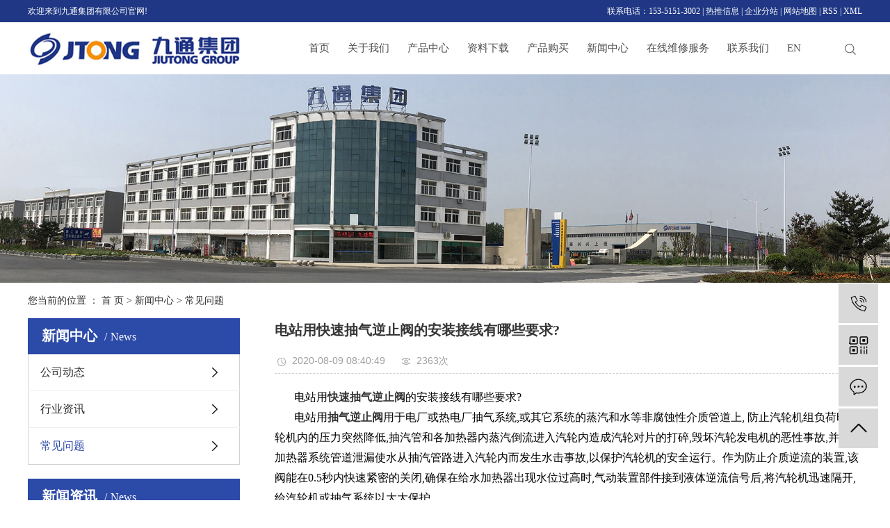

--- FILE ---
content_type: text/html;charset=utf-8
request_url: http://www.jtongcn.cn/news/448.html
body_size: 9062
content:
<!DOCTYPE html>
<html lang="zh-CN">
<head>
    <meta charset="utf-8">
    <meta http-equiv="X-UA-Compatible" content="IE=edge">
    <title>电站用快速抽气逆止阀的安装接线有哪些要求?-九通集团有限公司</title>
    <meta name="keywords" content="逆止阀生产厂家,逆止阀设备,抽气止回阀"/>
    <meta name="description" content="电站用快速抽气逆止阀的安装接线有哪些要求?电站用抽气逆止阀用于电厂或热电厂抽气系统,或其它系统的蒸汽和水等非腐蚀性介质管道上,防止汽轮机组负荷时汽轮机内的压力突然降低,抽汽管和各加热器内蒸汽倒流进入汽轮内造成汽轮对片的打碎,毁坏汽轮发电机..."/>
    <meta name="viewport" content="width=device-width, initial-scale=1, maximum-scale=1, user-scalable=no">
    <link rel="shortcut icon" type="image/x-icon" href="http://www.jtongcn.cn/data/upload/202009/20200905143304_295.jpg"/>
    <link rel="stylesheet" href="http://www.jtongcn.cn/template/default/assets/css/bootstrap.min.css">
    
<link rel="stylesheet" href="http://www.jtongcn.cn/template/default/assets/css/owl.carousel.min.css">

    <link rel="stylesheet" href="http://www.jtongcn.cn/template/default/assets/css/app.css">
    <link rel="stylesheet" href="http://www.jtongcn.cn/template/default/assets/css/main.css">
    <link rel="stylesheet" href="http://www.jtongcn.cn/template/default/assets/css/public.css">
     <link rel="stylesheet" href="http://www.jtongcn.cn/template/default/assets/css/shouye.css">
    
    <script src="http://www.jtongcn.cn/template/default/assets/js/jquery.min.js"></script>
    <script>
    var config = {
        homeUrl: 'http://www.jtongcn.cn/',
                mUrl: 'http://www.jtongcn.cn/m/',
                copyCode: 0,
        isVisitor: 1
    }
</script>
<script src="http://www.jtongcn.cn/template/default/assets/js/app.js"></script>
<meta name="baidu-site-verification" content="code-TBxCpEkBn1" />
<script type='text/javascript'>
    (function(m, ei, q, i, a, j, s) {
        m[i] = m[i] || function() {
            (m[i].a = m[i].a || []).push(arguments)
        };
        j = ei.createElement(q),
            s = ei.getElementsByTagName(q)[0];
        j.async = true;
        j.charset = 'UTF-8';
        j.src = 'https://static.meiqia.com/dist/meiqia.js?_=t';
        s.parentNode.insertBefore(j, s);
    })(window, document, 'script', '_MEIQIA');
    _MEIQIA('entId', 219997);
</script>
<meta name="baidu-site-verification" content="codeva-xNjIjOyD2g" />


<script>
var _hmt = _hmt || [];
(function() {
  var hm = document.createElement("script");
  hm.src = "https://hm.baidu.com/hm.js?1fcec11f3a3a37fe3f75cb9b2fb36747";
  var s = document.getElementsByTagName("script")[0]; 
  s.parentNode.insertBefore(hm, s);
})();
</script>

</head>
<body>
<div class="top1">
  <div class="wh clearfix">
     <div class="wel fl"><p>欢迎来到九通集团有限公司官网!&nbsp;&nbsp;</p></div>
  
        <div class="k1 fr">
            <a href="http://www.jtongcn.cn/article/">热推信息</a> |
            <a href="http://www.jtongcn.cn/region/">企业分站</a> |
            <a href="http://www.jtongcn.cn/sitemap/">网站地图</a> |
            <a href="http://www.jtongcn.cn/rss.xml">RSS</a> |
            <a href="http://www.jtongcn.cn/sitemap.xml">XML</a>
                    </div>
      <div class="k2 fr"><p>联系电话：153-5151-3002 |</p></div>
  </div>
</div>



<div class="ggh">
    <div class="logo_tel wrapper">  
        <div class="logo fl"><a href="http://www.jtongcn.cn/"><img alt="抽汽止回阀厂家" src="http://www.jtongcn.cn/data/upload/202009/20200904081852_361.png" /></a></div>
        
        <div id="search3" class="search clearfix">
                  <div class="search1"></div>
                  <form method="get" name="formsearch" id="formsearch1" action="http://www.jtongcn.cn/search.php">
                      <div class="triangle"></div>
                      <div class="sinput">
                                  <input type="text" name="wd" id="keyword" placeholder="请输入搜索关键词"/>
                                  <input type="submit" id="s_btn" class="iconfont" value=""/>
                      </div>
                  </form>
        </div>
        <ul class="x-menu clearfix">
                        <li>
                <a href="/" >首页</a>
                                                                </li>
                        <li>
                <a href="http://www.jtongcn.cn/about_about/" >关于我们</a>
                                                                                    <ul class="x-sub-menu">
                                                <li><a href="http://www.jtongcn.cn/about_about/gsjj9f6.html" >公司简介</a></li>
                                                <li><a href="/album/ryzz901/" >荣誉资质</a></li>
                                                <li><a href="http://www.jtongcn.cn/about_about/qywh383.html" >员工邮箱</a></li>
                                                <li><a href="http://www.jtongcn.cn/about_about/qyyj1455.html" >企业业绩1</a></li>
                                                <li><a href="http://www.jtongcn.cn/about_about/qyyx2ce4.html" >企业业绩2</a></li>
                                                <li><a href="http://www.jtongcn.cn/about_about/jxyja03.html" >检修业绩</a></li>
                                                </ul>
                                                                        </li>
                        <li>
                <a href="http://www.jtongcn.cn/product/" >产品中心</a>
                                                                                    <ul class="x-sub-menu">
                                                <li><a href="http://www.jtongcn.cn/product/hdz454/" >火电站及抽汽止回阀</a></li>
                                                <li><a href="http://www.jtongcn.cn/product/djfbfa/" >调节阀</a></li>
                                                <li><a href="http://www.jtongcn.cn/product/tsfa03/" >特殊阀</a></li>
                                                <li><a href="http://www.jtongcn.cn/product/zjzfxl2ad/" >闸截止阀系列</a></li>
                                                <li><a href="http://www.jtongcn.cn/product/sdzd18/" >水电站</a></li>
                                                <li><a href="http://www.jtongcn.cn/product/kyfdde/" >矿用阀</a></li>
                                                </ul>
                                                                        </li>
                        <li>
                <a href="http://www.jtongcn.cn/download//" >资料下载</a>
                                                                                                            </li>
                        <li>
                <a href="http://www.jtongcn.cn/about_chanping/" >产品购买</a>
                                                                                    <ul class="x-sub-menu">
                                                <li><a href="http://www.jtongcn.cn/about_chanping/bjlc693.html" >报价流程</a></li>
                                                <li><a href="http://www.jtongcn.cn/about_chanping/dhxzdca.html" >订货须知</a></li>
                                                <li><a href="http://www.jtongcn.cn/about_chanping/cppzcna6a.html" >产品品质承诺</a></li>
                                                <li><a href="http://www.jtongcn.cn/about_chanping/cpghcn9ed.html" >产品供货承诺</a></li>
                                                <li><a href="http://www.jtongcn.cn/about_chanping/shfwcn24e.html" >售后服务承诺</a></li>
                                                </ul>
                                                                        </li>
                        <li>
                <a href="http://www.jtongcn.cn/news/" >新闻中心</a>
                                                                                    <ul class="x-sub-menu">
                                                <li><a href="http://www.jtongcn.cn/news/gsxw51b/" >公司动态</a></li>
                                                <li><a href="http://www.jtongcn.cn/news/xyzx2ba/" >行业资讯</a></li>
                                                <li><a href="http://www.jtongcn.cn/news/jszx98d/" >常见问题</a></li>
                                                </ul>
                                                                        </li>
                        <li>
                <a href="/" >在线维修服务</a>
                                                                </li>
                        <li>
                <a href="http://www.jtongcn.cn/about_contact/lxc2e.html" >联系我们</a>
                                                                                                            </li>
                        <li>
                <a href="http://en.jtongcn.cn/" >EN</a>
                                                                </li>
                
  </ul>
    </div>
 </div>

        <script type="text/javascript">
            $(" .search1").click(function() {
                if ($(this).parents('#search3').find("#formsearch1").css("display") == "none") {
                    $(this).parents('#search3').find("#formsearch1").stop().slideDown();
                } else {
                    $(this).parents('#search3').find("#formsearch1").stop().slideUp();
                }
            })
        </script>





<div class="page-banner">
		<img src="http://www.jtongcn.cn/data/upload/202009/20200905094413_804.jpg" alt="快速抽气逆止阀">
	</div>


<div class="page-position">
    <div class="container">
        您当前的位置 ：
        
	 <a href="http://www.jtongcn.cn/">首 页</a> > <a href="http://www.jtongcn.cn/news/">新闻中心</a> > <a href="http://www.jtongcn.cn/news/jszx98d/">常见问题</a>

    </div>
</div>


<div class="page-wrap">
    <div class="container">
                
        <div class="page-wrap-left xymob-menu-click">
            <div class="xymob-left-close-btn"><i class="icon-font icon-close"></i></div>
            <div class="xypg-left">
                                <div class="xypg-left-box xypg-left-menu">
                    <div class="xypg-left-title">
                        <h3>新闻中心<span>News</span></h3>
                    </div>
                    <div class="xypg-left-con">
                        
	<ul class="xypg-left-nav">
        <li data-id="1">
        <a href="http://www.jtongcn.cn/news/gsxw51b/">公司动态</a>
        <div class="first-nav-btn"></div>
            </li>
        <li data-id="2">
        <a href="http://www.jtongcn.cn/news/xyzx2ba/">行业资讯</a>
        <div class="first-nav-btn"></div>
            </li>
        <li data-id="3">
        <a href="http://www.jtongcn.cn/news/jszx98d/">常见问题</a>
        <div class="first-nav-btn"></div>
            </li>
    </ul>
                    </div>
                </div>

                                                <div class="xypg-left-box xypg-left-news">
                    <div class="xypg-left-title">
                        <h3>新闻资讯<span>News</span></h3>
                    </div>
                    <div class="xypg-left-con">
                        <ul class="latest-news">
                                                        <li><a href="http://www.jtongcn.cn/news/439.html" title="汽轮机快速抽气逆止阀动作原理">汽轮机快速抽气逆止阀动作原理</a></li>
                                                        <li><a href="http://www.jtongcn.cn/news/456.html" title="水压试验堵阀厂家告诉你截止阀不知道的全在这里！">水压试验堵阀厂家告诉你截止阀不知道的全在这里！</a></li>
                                                        <li><a href="http://www.jtongcn.cn/news/440.html" title="高排及快速抽气逆止阀（止回阀）的作用">高排及快速抽气逆止阀（止回阀）的作用</a></li>
                                                        <li><a href="http://www.jtongcn.cn/news/451.html" title="水压试验堵阀拆卸的方法与步骤">水压试验堵阀拆卸的方法与步骤</a></li>
                                                        <li><a href="http://www.jtongcn.cn/news/441.html" title="快速抽气逆止阀有什么用途？">快速抽气逆止阀有什么用途？</a></li>
                                                        <li><a href="http://www.jtongcn.cn/news/452.html" title="水压试验堵阀工作原理">水压试验堵阀工作原理</a></li>
                                                    </ul>
                    </div>
                </div>

                                                                <div class="xypg-left-box xypg-left-keys">
                    <div class="xypg-left-title">
                        <h3>热门关键词<span>Keywords</span></h3>
                    </div>
                    <div class="xypg-left-con">
                        <ul class="hot-keys">
                                                        <li><a href="http://www.jtongcn.cn/tag/气动抽汽止回阀厂家" title="气动抽汽止回阀厂家">气动抽汽止回阀厂家</a></li>
                                                        <li><a href="http://www.jtongcn.cn/tag/液动抽汽止回阀" title="液动抽汽止回阀">液动抽汽止回阀</a></li>
                                                        <li><a href="http://www.jtongcn.cn/tag/硬密封球阀厂家" title="硬密封球阀厂家">硬密封球阀厂家</a></li>
                                                        <li><a href="http://www.jtongcn.cn/tag/低温截止阀" title="低温截止阀">低温截止阀</a></li>
                                                        <li><a href="http://www.jtongcn.cn/tag/抽气止回阀" title="抽气止回阀">抽气止回阀</a></li>
                                                        <li><a href="http://www.jtongcn.cn/tag/美标闸阀厂家" title="美标闸阀厂家">美标闸阀厂家</a></li>
                                                        <li><a href="http://www.jtongcn.cn/tag/升降式止回阀价格" title="升降式止回阀价格">升降式止回阀价格</a></li>
                                                        <li><a href="http://www.jtongcn.cn/tag/抽气止回阀价格" title="抽气止回阀价格">抽气止回阀价格</a></li>
                                                        <li><a href="http://www.jtongcn.cn/tag/圆片式止回阀价格" title="圆片式止回阀价格">圆片式止回阀价格</a></li>
                                                        <li><a href="http://www.jtongcn.cn/tag/抽气止回阀生产厂家" title="抽气止回阀生产厂家">抽气止回阀生产厂家</a></li>
                                                        <li><a href="http://www.jtongcn.cn/tag/减温水总门" title="减温水总门">减温水总门</a></li>
                                                        <li><a href="http://www.jtongcn.cn/tag/不锈钢截止阀厂家" title="不锈钢截止阀厂家">不锈钢截止阀厂家</a></li>
                                                    </ul>
                    </div>
                </div>
                
                <div class="xypg-left-box xypg-left-contact">
                    <div class="xypg-left-title">
                        <h3>联系我们<span>Contact Us</span></h3>
                    </div>
                    <div class="xypg-left-con">
                        <div class="page-wrap-contact">
                            <h4>九通集团有限公司</h4>
                            <p>手机：15351513002&nbsp;</p><p><span style="color: rgb(255, 255, 255);">手机：</span>15351513006</p><p>电话：0515-89118577&nbsp;</p><p>&nbsp; &nbsp; &nbsp; &nbsp; &nbsp; 0515-89118677</p><p>&nbsp; &nbsp; &nbsp; &nbsp; &nbsp; 0515-89118277</p><p style="line-height: normal;"><span style="color: rgb(0, 0, 0); font-family: 微软雅黑, &quot;Microsoft YaHei&quot;; font-size: 15px;">传真：0515-8911 8000</span></p><p style="line-height: normal;"><span style="color: rgb(0, 0, 0); font-family: 微软雅黑, &quot;Microsoft YaHei&quot;; font-size: 15px;">E-mail：jtongcn@126.com</span></p><p style="line-height: normal;"><span style="font-family:微软雅黑, Microsoft YaHei"><span style="font-size: 15px;">网址：www.jtongcn.cn</span></span></p><p style="line-height: normal;"><span style="color: rgb(0, 0, 0); font-family: 微软雅黑, &quot;Microsoft YaHei&quot;; font-size: 15px;">地址：江苏滨海经济开发区瓯北泵阀工业园</span></p>
                        </div>
                    </div>
                </div>

                <div class="page-message-img">
                    <a href="http://www.jtongcn.cn/inquiry/"><img src="http://www.jtongcn.cn/data/upload/202009/20200905144144_802.png" alt=""></a>
                </div>
            </div>
        </div>
        

                
        <div class="page-wrap-right">
            <div class="xypg-right-content">
                
	<!-- 新闻详细 -->
<div class="xypg-news-detail">
    <h1 class="xypg-detail-title">电站用快速抽气逆止阀的安装接线有哪些要求?</h1>

    <div class="xypg-detail-info-bar">
        <div class="detail-info-time"><i class="icon-font icon-shijian"></i>2020-08-09 08:40:49</div>
        <div class="detail-info-numbers"><i class="icon-font icon-chakan"></i><script src="http://www.jtongcn.cn/source/include/browse.php?model=news&id=448"></script>次</div>
            </div>

    <div class="xypg-detail-con"><p style="line-height: 2em; text-indent: 2em;"><span style="color: rgb(0, 0, 0); font-family: 微软雅黑, &quot;Microsoft YaHei&quot;; font-size: 16px;">电站用<a href='http://www.jtongcn.cn/news/471.html' target='_blank' class='key_tag'><font><strong>快速抽气逆止阀</strong></font></a>的安装接线有哪些要求?</span></p><p style="line-height: 2em; text-indent: 2em;"><span style="color: rgb(0, 0, 0); font-family: 微软雅黑, &quot;Microsoft YaHei&quot;; font-size: 16px;">电站用<a href='http://www.jtongcn.cn/news/439.html' target='_blank' class='key_tag'><font><strong>抽气逆止阀</strong></font></a>用于电厂或热电厂抽气系统,或其它系统的蒸汽和水等非腐蚀性介质管道上, 防止汽轮机组负荷时汽轮机内的压力突然降低,抽汽管和各加热器内蒸汽倒流进入汽轮内造成汽轮对片的打碎,毁坏汽轮发电机的恶性事故,并防止加热器系统管道泄漏使水从抽汽管路进入汽轮内而发生水击事故,以保护汽轮机的安全运行。作为防止介质逆流的装置,该阀能在0.5秒内快速紧密的关闭,确保在给水加热器出现水位过高时,气动装置部件接到液体逆流信号后,将汽轮机迅速隔开, 给汽轮机或抽气系统以大大保护。</span></p><p style="line-height: 2em; text-indent: 2em;"><span style="color: rgb(0, 0, 0); font-family: 微软雅黑, &quot;Microsoft YaHei&quot;; font-size: 16px;">电站用抽气<a href='http://www.jtongcn.cn/news/447.html' target='_blank' class='key_tag'><font><strong>逆止阀</strong></font></a>密封面堆焊Gr13系不绣钢或钴基硬质合金,有良好的耐磨性,密封性能稳定可靠。当介质正向流动时,气缸下腔进气,与重锤共同作用,使阀瓣平衡地处在全开位置。当介质反向流动时,气缸活塞下腔迅速泄压,阀瓣在0.5秒内快速关阀。</span></p><p style="line-height: 2em; text-indent: 2em;"><span style="color: rgb(0, 0, 0); font-family: 微软雅黑, &quot;Microsoft YaHei&quot;; font-size: 16px;">重锤通过加长杆和拔叉作用于销轴,用以平衡和摇杆的重力矩,防止水锤现象的发生。当介质正向流动时,有助于打开阀门,并在运行中保持阀[ ]牌号平稳和减少振动。电站用<a href='http://www.jtongcn.cn/news/448.html' target='_blank' class='key_tag'><font><strong>抽气止回阀</strong></font></a>其作用是防止管路中的介质倒流。也属于止回阀类。启闭件靠介质流动和力量自行开启或关闭,以防止介质倒流的阀J叫止回阀。<a href='http://www.jtongcn.cn/product/857.html' target='_blank' class='key_tag'><font><strong>电站止回阀</strong></font></a>是能自动阻止流体倒流的阀门。止回阀的阀瓣在流体压力作用下开启, 流体从进口侧流向出口侧。当进口侧压力低于出口侧时,阀瓣在流体压差、本身重力等因素作用下自动关闭以防止流体倒流。</span></p><p style="line-height: 2em; text-indent: 0em; text-align: center;"><img src="/data/upload/202009/1600649993162154.jpg" title="抽气逆止阀厂家" alt="抽气逆止阀厂家" width="600" height="600" border="0" vspace="0" style="font-family: 微软雅黑, &quot;Microsoft YaHei&quot;; text-align: center; white-space: normal; width: 600px; height: 600px;"/></p><p style="line-height: 2em; text-indent: 2em;"><span style="color: rgb(0, 0, 0); font-family: 微软雅黑, &quot;Microsoft YaHei&quot;; font-size: 16px;">电站用抽气回阀的安装应注意以下事顶:</span></p><p style="line-height: 2em; text-indent: 2em;"><span style="color: rgb(0, 0, 0); font-family: 微软雅黑, &quot;Microsoft YaHei&quot;; font-size: 16px;">1.在管线中不要使止回阀承受重量,大型的止回阀应独立支撑,使之不受管系产生的压力的影响。</span></p><p style="line-height: 2em; text-indent: 2em;"><span style="color: rgb(0, 0, 0); font-family: 微软雅黑, &quot;Microsoft YaHei&quot;; font-size: 16px;">2.安装时注意介质流动的方向应与阀体所票箭头方向一致。</span></p><p style="line-height: 2em; text-indent: 2em;"><span style="color: rgb(0, 0, 0); font-family: 微软雅黑, &quot;Microsoft YaHei&quot;; font-size: 16px;">3.升降式垂直瓣止回阀应安装在垂直管道上。</span></p><p style="line-height: 2em; text-indent: 2em;"><span style="color: rgb(0, 0, 0); font-family: 微软雅黑, &quot;Microsoft YaHei&quot;; font-size: 16px;">4.升降式水平瓣止回阀应安装在水平管道上。</span></p><p style="line-height: 2em; text-indent: 2em;"><span style="color: rgb(0, 0, 0); font-family: 微软雅黑, &quot;Microsoft YaHei&quot;; font-size: 16px;">在安装电站用抽气止回阀时, 一定要遵守以上注意事项,防止造成不必要的伤害或损害。</span></p><p><br/></p><p><br/></p></div>


    <div class="xypg-detail-tags">
        <div class="tags-title">
            <h3>标签</h3>
            <div class="baidu-share">
                <!-- Baidu Button BEGIN -->
                <div class="bshare-custom">
                    <a title="分享到QQ空间" class="bshare-qzone"></a>
                    <a title="分享到新浪微博" class="bshare-sinaminiblog"></a>
                    <a title="分享到人人网" class="bshare-renren"></a>
                    <a title="分享到腾讯微博" class="bshare-qqmb"></a>
                    <a title="分享到网易微博" class="bshare-neteasemb"></a>
                    <a title="更多平台" class="bshare-more bshare-more-icon more-style-addthis"></a>
                    <span class="BSHARE_COUNT bshare-share-count">0</span>
                </div>
                <script type="text/javascript" charset="utf-8" src="http://static.bshare.cn/b/buttonLite.js#style=-1&amp;uuid=&amp;pophcol=2&amp;lang=zh"></script><script type="text/javascript" charset="utf-8" src="http://static.bshare.cn/b/bshareC0.js"></script>
                <!-- Baidu Button END -->
            </div>
        </div>
        <div class="tags-content"><a href="http://www.jtongcn.cn/tag/%E9%80%86%E6%AD%A2%E9%98%80%E7%94%9F%E4%BA%A7%E5%8E%82%E5%AE%B6">逆止阀生产厂家</a><a href="http://www.jtongcn.cn/tag/%E9%80%86%E6%AD%A2%E9%98%80%E8%AE%BE%E5%A4%87">逆止阀设备</a><a href="http://www.jtongcn.cn/tag/%E6%8A%BD%E6%B0%94%E6%AD%A2%E5%9B%9E%E9%98%80">抽气止回阀</a></div>
    </div>

    <div class="xypg-detail-url">本文网址：<a href="http://www.jtongcn.cn/news/448.html">http://www.jtongcn.cn/news/448.html</a></div>

    <div class="xypg-detail-pn">
        <div><b>上一篇：</b><a href="http://www.jtongcn.cn/news/444.html">讲解液动快速抽气逆止阀的特点和用途及性能要求</a><span>2020-08-06</span></div>
        <div><b>下一篇：</b><a href="http://www.jtongcn.cn/news/452.html">水压试验堵阀工作原理</a><span>2020-08-03</span></div>
    </div>
</div>

	<!-- 最近浏览 -->
	<div class="xypg-relate">
		<div class="relate-product">
			<h4 class="relate-title"><span>最近浏览：</span></h4>
			<ul class="clearfix relate-news-list">
							</ul>
		</div>
	</div>
    <!-- 相关产品和相关新闻 -->
<div class="xypg-relate">

    <div class="relate-product">
        <h4 class="relate-title"><span>相关产品</span></h4>

        <div class="relate-product-slick owl-carousel">
                        <a href="http://www.jtongcn.cn/product/914.html" title="气动抽气止回阀">
                <span class="img"><img src="http://www.jtongcn.cn/data/upload/202503/thumb_20250329145950_797.jpg" alt="气动抽气止回阀"/></span>
                <p>气动抽气止回阀</p>
            </a>
                        <a href="http://www.jtongcn.cn/product/786.html" title="液动抽气止回阀">
                <span class="img"><img src="http://www.jtongcn.cn/data/upload/202105/thumb_20210527185250_623.jpg" alt="液动抽气止回阀"/></span>
                <p>液动抽气止回阀</p>
            </a>
                    </div>

    </div>

    <div class="relate-news">
        <h4 class="relate-title"><span>相关新闻</span></h4>

        <ul class="clearfix relate-news-list">
                        <li>
                <a href="http://www.jtongcn.cn/news/620.html" title="气动抽气止回阀：设计与应用分析">气动抽气止回阀：设计与应用分析</a>
                <span>2025-03-31</span>
            </li>
                        <li>
                <a href="http://www.jtongcn.cn/news/628.html" title="气动抽气止回阀与普通止回阀有何不同？看完就懂">气动抽气止回阀与普通止回阀有何...</a>
                <span>2025-07-26</span>
            </li>
                        <li>
                <a href="http://www.jtongcn.cn/news/636.html" title="气动抽气止回阀在工业管道中的重要作用">气动抽气止回阀在工业管道中的重要作用</a>
                <span>2025-11-10</span>
            </li>
                        <li>
                <a href="http://www.jtongcn.cn/news/625.html" title="国内首条智能化气动止回阀生产线正式投产 产能提升200%带领行业变革">国内首条智能化气动止回阀生产线...</a>
                <span>2025-06-17</span>
            </li>
                        <li>
                <a href="http://www.jtongcn.cn/news/632.html" title="聚焦流体控制安全！止回阀成管道系统 “防逆流卫士”，助力企业降本减损">聚焦流体控制安全！止回阀成管道...</a>
                <span>2025-09-20</span>
            </li>
                        <li>
                <a href="http://www.jtongcn.cn/news/637.html" title="气动抽气止回阀在石油、化工领域中的关键应用">气动抽气止回阀在石油、化工领域...</a>
                <span>2025-11-25</span>
            </li>
                        <li>
                <a href="http://www.jtongcn.cn/news/633.html" title="赋能自动化生产！气动抽气止回阀优化气流控制，缩短设备启停响应时间">赋能自动化生产！气动抽气止回阀...</a>
                <span>2025-09-20</span>
            </li>
                        <li>
                <a href="http://www.jtongcn.cn/news/630.html" title="气动抽气止回阀如何实现 “反向止漏”？解析其气动驱动与单向密封原理">气动抽气止回阀如何实现...</a>
                <span>2025-08-23</span>
            </li>
                        <li>
                <a href="http://www.jtongcn.cn/news/619.html" title="气动抽气止回阀技术升级：助力工业安全与能效双提升">气动抽气止回阀技术升级：助力工...</a>
                <span>2025-03-29</span>
            </li>
                        <li>
                <a href="http://www.jtongcn.cn/news/631.html" title="液动抽汽止回阀出现卡涩如何处理？阀芯故障排查与液压回路调试方法">液动抽汽止回阀出现卡涩如何处理...</a>
                <span>2025-08-23</span>
            </li>
                    </ul>
    </div>

</div>

            </div>
                    </div>
        

                
        <div class="page-mob-tool">
            <ul>
                <li class="xymob-page-navbtn"><i class="icon-font icon-dots-horizontal"></i></li>
                <li class="xymob-page-backtop"><i class="icon-font icon-top"></i></li>
            </ul>
        </div>
        
    </div>
</div>


<div class="foot">
    <div class="wh clearfix">
       <div class="fots">
            <div class="f_nav clearfix">
                        <dl>
                            <dt>关于我们</dt>
                                                                  <dd>  <a href="http://www.jtongcn.cn/about_about/gsjj9f6.html">公司简介</a></dd>
                                                                        <dd>  <a href="/album/ryzz901/">荣誉资质</a></dd>
                                                                        <dd>  <a href="http://www.jtongcn.cn/about_about/qywh383.html">员工邮箱</a></dd>
                                                                        <dd>  <a href="http://www.jtongcn.cn/about_about/qyyj1455.html">企业业绩1</a></dd>
                                                                        <dd>  <a href="http://www.jtongcn.cn/about_about/qyyx2ce4.html">企业业绩2</a></dd>
                                                                        <dd>  <a href="http://www.jtongcn.cn/about_about/jxyja03.html">检修业绩</a></dd>
                                                            </dl>

                        <dl>
                            <dt>新闻资讯</dt>
                                                                      <dd> <a href="http://www.jtongcn.cn/news/gsxw51b/">公司动态</a></dd>
                                                                         <dd> <a href="http://www.jtongcn.cn/news/xyzx2ba/">行业资讯</a></dd>
                                                                         <dd> <a href="http://www.jtongcn.cn/news/jszx98d/">常见问题</a></dd>
                                                            </dl>

                        <dl>
                            <dt>产品中心</dt>
                                                                                                        <dd> <a href="http://www.jtongcn.cn/product/hdz454/">火电站及抽汽止回阀</a></dd>
                                                                                                                                                 <dd> <a href="http://www.jtongcn.cn/product/djfbfa/">调节阀</a></dd>
                                                                                                                                                 <dd> <a href="http://www.jtongcn.cn/product/tsfa03/">特殊阀</a></dd>
                                                                                                                                                                                                                                                                                                                                 <dd> <a href="http://www.jtongcn.cn/product/">查看更多+</a><dd> 
                        </dl>
              </div>
              <div class="lxwm fl">
                 <div class="ftt">联系我们</div>
                  <div class="lxwz"><p>手机：15351513006</p><p>座机：0515-89118577</p><p>传真：0515-8911 8000</p><p>邮箱： jtongcn@126.com</p><p>地址: 江苏滨海经济开发区瓯北泵阀工业园</p></div>
              </div>
              <div class="fwei fr">
                 <div class="weit fl"><p><img src="/data/upload/202009/1600304642309430.png" title="抽气止回阀" alt="抽气止回阀" style="width: 115px; height: 115px;" width="115" vspace="0" height="115" border="0"/></p></div>
                 <div class="weiwz fl">全国服务热线<p>15351513006 </p></div>
              </div>
       </div> 


  <div class="copyright fl">Copyright ©  九通集团有限公司  主要从事于<a href="http://www.jtongcn.cn/search.php?wd=抽汽止回阀厂家">抽汽止回阀厂家</a>,<a href="http://www.jtongcn.cn/search.php?wd=气动抽气止回阀">气动抽气止回阀</a>,<a href="http://www.jtongcn.cn/search.php?wd=液动抽汽止回阀">液动抽汽止回阀</a>, 欢迎来电咨询！ </div>
   <div class="jszc fr"><p><a href="https://www.yccn86.cn/" target="_blank"><img src="/data/upload/202009/1599875013185486.png" title="" alt="" width="190" height="21" border="0" vspace="0" style="width: 190px; height: 21px;"/></a></p></div>

            
    
    
    <div class="copyright fr">
    
      主营区域：
              <a href="http://www.jtongcn.cn/jiangsu/">江苏</a>
              <a href="http://www.jtongcn.cn/wuhan/">武汉</a>
              <a href="http://www.jtongcn.cn/shanghai/">上海</a>
              <a href="http://www.jtongcn.cn/being/">北京</a>
              <a href="http://www.jtongcn.cn/zhejiang/">浙江</a>
          </div>
    
     
    
           
    </div>
</div>







<!-- 右侧客服 -->
<!-- 侧边工具栏 -->
<div id="toolbar">
    <ul>
                <li><a href="javascript:;">
            <span class="icon-font icon-phone"></span>
            <span class="wz">15351513002</span>
        </a></li>
        <li class="ewm">
            <span class="icon-font icon-ewm"></span>
                        <div class="ewm-box"><img src="http://www.jtongcn.cn/data/upload/202009/20200917090335_860.png" alt="二维码" /></div>
                    </li>
        <li><a href="http://www.jtongcn.cn/inquiry/">
            <span class="icon-font icon-message"></span>
            <span class="wz">在线留言</span>
        </a></li>
        <li class="backtop"><span class="icon-font icon-top"></span></li>
    </ul>
</div>

<script>
    $(function () {
        // 返回顶部
        app.backTop("#toolbar .backtop",300);
        var imgUrl = 'http://www.jtongcn.cn/';
        if($(".ewm-box img").attr('src') == imgUrl ) {
            $(".ewm-box").remove();
        }
    })
</script>



<script src="http://www.jtongcn.cn/template/default/assets/js/main.js"></script>


<script src="http://www.jtongcn.cn/template/default/assets/js/owl.carousel.min.js"></script>
<script>
    // 新闻详情页面高亮
    var curID = '3';
    $(".xypg-left-nav li").each(function () {
        var dataID = $(this).data('id');
        if(dataID == curID) {
            $(this).addClass('clicked');
        }
    });
</script>


<script>
    // window.onload = function() {
    //     $(".x-menu li a[href='"+$('.xypg-left-nav li.clicked a').attr('href')+"']").parents('li').addClass('active').siblings('li').removeClass('active');
    // }
</script>
</body>
</html>


--- FILE ---
content_type: text/html;charset=utf-8
request_url: http://www.jtongcn.cn/source/include/browse.php?model=news&id=448
body_size: 54
content:
document.write('2363');

--- FILE ---
content_type: text/css
request_url: http://www.jtongcn.cn/template/default/assets/css/main.css
body_size: 9769
content:
/*初始化样式*/
html{margin:0;padding:0;border:0;font-family:'微软雅黑'!important;}
body,div,span,object,iframe,h1,h2,h3,h4,p,blockquote,pre,a,address,code,b,em,img,
dl,dt,dd,ol,ul,li,fieldset,form,label,footer,
header,hgroup,navs,section
{margin:0;padding:0;border:0;}
body{background:#fff;color:#333;position:relative;font:12px/1.5 微软雅黑;vertical-align:baseline;width:100%;overflow-x:hidden;}
a{text-decoration:none;outline:none;}
a:link{color:#333;}
a:hover,a:active,a:focus{text-decoration:none;outline:none;}


input{padding:0;margin:0;font-family:'微软雅黑';}
img{border:none;background:none;vertical-align:middle;}
ul,ol,li{list-style-type:none;}
select,input,img,select{vertical-align:middle;}
table{border-collapse:collapse;border-spacing:0}
table, th, td {vertical-align: middle}
.clearfix:after{content: ".";display: block;height: 0;clear: both;overflow: hidden;visibility: hidden;}
.clearfix{zoom:1}
.clearboth{height:0px;line-height:0px;overflow:hidden;clear:both;font-size:0px;}

h1,h2,h3,h4{font-size:12px;font-weight:bold;}
hr {border: 0;border-top:1px solid #ccc;height:0;}




/*----- Common css ------*/
.fl{float:left;}
.fr{float:right;}
.di{_display:inline;}
.fwn{font-weight:normal;}
.dib{*display:inline;_zoom:1;_display:inline;_font-size:0px;}


/*滚动*/
#demo{overflow:hidden;width:100%;margin:0 auto;}
#indemo {float: left;width:800%!important;}
#demo1 {float: left;}
#demo2 {float: left;}

#m_demo{overflow:hidden;width:92%;margin:0 auto;}
#m_indemo {float: left;width:800%!important;}
#m_demo1 {float: left;}
#m_demo2 {float: left;}


.wh{width:1200px;margin:0 auto;}
.pos{position: relative;width:1920px;left:50%;margin-left:-960px;}

.com-img{ display:inline; overflow:hidden;margin:0 auto;display: table;}
.com-img img{ transition:all 0.8s; -webkit-transition:all 0.8s; -moz-transition:all 0.8s; -o-transition:all 0.8s;}
.com-img:hover img{transform:scale(1.2); -webkit-transform:scale(1.2); -moz-transform:scale(1.2); -o-transform:scale(1.2);-ms-transform:scale(1.2);}



.roll_product {float: left;}


.top1{background:#1f3784;height:32px;line-height:32px;overflow:hidden;color:#fff;}
.top1 a{color:#fff;}
.k2{margin-right:3px;}




.ggh.scroll{position:fixed;width:100%;top:0;left:0;z-index:9999;background:#fff;}



/*热门搜索*/
.sou{height:80px;line-height:80px;font-size:14px;overflow:hidden;color:#333;}
.sou a{color:#333;}
.hotSearch{float:left;font-weight:normal;margin-left:30px;}
.hotSearch a{margin-right:6px;}
#search-type{float: left;width:100px;height: 24px;border: 1px solid #c8c8c8;margin-right: 5px;}



.box3{background: url(../images/bj3.png) no-repeat;height:562px;padding-top:55px;}
.bt3{text-align: center;background: url(../images/bt3.png) no-repeat center center;font-size: 33px;color:#fff;}
.ads{margin-top:67px;}
.ads li{float:left;background:#fff;text-align:center;width:277px;height:341px;padding:19px 12px 0;box-shadow:0 0 6px #ccc;}
.ads li+li{margin-left:30px;}
.ads li img{width:254px;height:210px;display:block;}
.ads li h3{color:#5a5a5a;font-size:17px;font-weight:bold;margin:12px 0 15px;}
.ads li span{color:#5a5a5a;font-size:15px;line-height:25px;display:block;padding:0 8px;}
.ads li:hover{background:#2f458d;}
.ads li:hover h3{color:#fff;}
.ads li:hover span{color:#fff;}



.xinwen{margin-top:8px;}
.news {
    margin-top:50px;
}

.news_company {
    width: 366px;
    margin-right: 48px;
}

.news1_title {
    font: 600 21px/63px "å¾®è½¯é›…é»‘";
    color: #333333;
    position: relative;
    background: url(../images/news.png) no-repeat left bottom;
}



.news1_title a {
    position: absolute;
    right: 0;
    top: 0;
    text-transform: uppercase;
    color: #333333;
    font-size: 16px;font-weight:normal;
}
.news1_title:hover a{color:#203785;}

.news_company .content {
    padding-top:10px;
}
.nimg{width:366px;height:131px;}
.news_list1 {
    margin-top: 12px;
}

.news_list1 li {
    position: relative;background: url(../images/xw.png) no-repeat left center;padding-left:15px;
}



.news_list1 li a {
    line-height: 37px;
    font-size: 14px;
    color: #666666;
}

.news_list1 li a:hover {
    text-decoration: none;
}

.news_list1 li span {
    display: block;
    color: #666666;
    font: 400 14px/37px "å¾®è½¯é›…é»‘";
    position: absolute;
    right: 0;
    top: 0;
}

.news_list1 li:hover a {
    color: #1f3784;
}

.news_list1 li:hover span {
    color: #1f3784;
}

#ydemo {
    overflow: hidden;
    margin: 0 auto;
    position: relative;
    height:330px;
}

#yindemo {
    height: 100%;
}

#ydemo1 {}

#ydemo2 {}

.news_list3 li {
    position: relative;
    padding: 8px 0 12px;
    border-bottom: 1px dashed #e3e3e3;
}

.news_list3 li a {
    line-height: 30px;
    padding-left: 46px;
    background: url(../images/wen.png) left center no-repeat;
    display: block;
    font-size: 15px;color:#666666;
}

.news_list3 li a:hover {
    text-decoration: none;
    color: #1f3784;
}

.news_list3 span {
    background: url(../images/da.png) left 3px no-repeat;
    padding-left: 46px;
    font: 400 14px/27px "å¾®è½¯é›…é»‘";
    margin-top: 10px;
    color: #999999;
    display: block
}











/*友情链接*/
.f_link{color:#999999;font-size:14px;padding:50px 0 32px;}
.f_link a{color:#999999;padding:0 5px;}

/*页面底部*/
.foot{background:#2b2b2b;padding-top:58px;}
.fots{height:185px;overflow:hidden;border-bottom:2px solid #383838;}



.f_nav{width:483px;float:left;}
.f_nav dl{float:left;width:161px;}
.f_nav dt{margin-bottom:17px;font-size:14px;color:#fff;font-weight:normal;}
.f_nav dd{line-height:30px;}
.f_nav dd a{font-size:14px;color:#fff;opacity:.5;}
.f_nav dd a:hover{color:#fff;opacity:1;}
.lxwm{width:320px;}
.ftt{margin-bottom:17px;font-size:14px;color:#fff;font-weight:normal;}
.lxwz{font-size:14px;color:#fff;opacity:.5;line-height:30px;}


.fwei{margin-right:31px;}
.weit{width:115px;height:115px;margin-right:12px;}
.weiwz{color:#fff;font-size:18px;padding-top:23px;}
.weiwz p{color:#fff;font-size:28px;margin-top:9px;}



.copyright{height:56px;line-height:56px;overflow:hidden;font-size:14px;color:rgba(255,255,255,.5);}
.copyright a{color:rgba(255,255,255,.5);}

.jszc{font-size:14px;color:rgba(255,255,255,.5);margin-left: 10px;margin-top: 15px;}
.jszc a{color:rgba(255,255,255,.5);}









/*内页左侧样式*/


.container{width: 1200px!important;margin: 0 auto;padding: 0;}

/*.left{width: 225px;float: left;}
.right{width: 940px;float: right;}
.xypg-case-list li{width:300px;}
.xypg-product-list li{width: 293px;}
.xypg-product-list li .img img{width: 271px;height: 205px;}
.relate-product-slick .owl-item .img img{    width: 213px;height: 159px;}
.xypg-case-list li .img img{width: 300px;height: 300px;}
.page-product-inquiry a{color: #fff;}
.page-mob-tool{display: none;}*/
.page-product-inquiry a{color: #fff;}




/* */
.product-detail-swiper {
    width:41%;
    float: left;
}

.product-detail-swiper .view {
    border: 1px solid #e5e5e5;
}

.product-detail-swiper .view .swiper-slide {
    outline: none;
}

.product-detail-swiper .view .slick-con {
    text-align: center;
    display: block;
    height: auto;
   /* line-height: 318px;*/
   width: 100%;
    font-size: 0;
}

.product-detail-swiper .view .slick-con img {
    max-width: 100%;
    max-height: 100%;
    vertical-align: middle;
    padding: 10px;
}

.product-detail-swiper .view .slick-con:after {
    content: "";
    height: 100%;
    vertical-align: middle;
    display: inline-block;
}

.product-detail-swiper .preview {
    margin: 0 -5px;
    position: relative;
    margin-top: 10px;
    display: none;
}

.product-detail-swiper .preview .swiper-slide {
    outline: none;
}

.product-detail-swiper .preview .swiper-slide.active-nav .slick-con {
    border-color: #2c4aa8;
}

.product-detail-swiper .preview .slick-con {
    text-align: center;
    display: block;
    height: 101px;
    line-height: 99px;
    margin: 0 5px;
    border: 1px solid #e1e1e1;
    font-size: 0;
}

.product-detail-swiper .preview .slick-con img {
    max-width: 100%;
    max-height: 100%;
    vertical-align: middle;
}

.product-detail-swiper .preview .slick-con:after {
    content: "";
    height: 100%;
    vertical-align: middle;
    display: inline-block;
}

.product-detail-swiper .preview .arrow-left,
    .product-detail-swiper .preview .arrow-right {
    position: absolute;
    z-index: 99;
    top: 50%;
    margin-top: -25px;
    width: 20px;
    height: 50px;
    background: rgba(89, 89, 89, 0.8);
    text-align: center;
    line-height: 50px;
    color: #fff;
    font-size: 20px;
}

.product-detail-swiper .preview .arrow-left {
    left: 5px;
}

.product-detail-swiper .preview .arrow-right {
    right: 5px;
}

.product-detail-lists {
    width: calc(100% - 408px);
   
    float: right;
}

.product-detail-lists h1 {
    font-size: 30px;
    font-weight: bold;
    color: #333333;
    line-height: 65px;
}

.product-detail-lists .product-detail-item li {
    border-top: 1px solid #eee;
    padding: 26px 0;
    font-size: 18px;
    color: #333333;
}

.product-detail-lists .product-detail-item li span {
    font-size: 14px;
    color: #666666;
}

.product-detail-lists .product-detail-inquiry {
    margin-bottom: 20px;
}

.product-detail-lists .product-detail-inquiry a {
    display: inline-block;
    width: 80%;
    line-height: 60px;
    font-size: 18px;
    color: #ffffff;
    text-align: center;
    background: #2c4aa8;
    border-radius: 2px;
}

.product-detail-lists .product-detail-inquiry a i {
    font-size: 20px;
    line-height: 0;
    vertical-align: -2px;
    margin-right: 5px;
}

.product-detail-lists .service-number {
    font-size: 14px;
    color: #333333;
}

.product-detail-lists .service-number span {
    font-size: 25px;
    color: #2c4aa8;
}


--- FILE ---
content_type: text/css
request_url: http://www.jtongcn.cn/template/default/assets/css/public.css
body_size: 10760
content:
/*********************************网页公共部分************************************/
@charset "utf-8";
html{font: 14px/24px '微软雅黑';}
*{
	margin: 0;
	padding: 0;
	border:medium none;
	box-sizing:border-box;
	-moz-box-sizing:border-box; /* Firefox */
	-webkit-box-sizing:border-box; /* Safari */
}
a,img{border: 0;}
a{color: #333;text-decoration: none;}
a{transition: all 300ms ease-in-out;-webkit-transform: all 1000ms ease-in-out;}
a:hover{color: #333;}
li {list-style-type: none;}
.wrapper{width: 1200px;position: relative;left: 50%;margin-left: -600px;}
.wrapper1{width: 1200px;position: relative;left: 50%;margin-left: -600px;}
.left{float: left;}
.right{float: right;}
.clear{clear: both;}
.clear:after{display: block;content: " ";clear: both;}
h1,h2,h3,h4,h5{font-size: 100%;font-weight: normal;}
.fl{float: left;}
.fr{float: right;}
p{margin: 0;}


/***********************************page***************************************/
div.page{padding:3px;margin:3px;text-align:center;margin-top: 10px;}
div.page a{border:#1e3eb8 1px solid;padding:2px 5px;margin:2px;color:#1e3eb8;text-decoration:none}
div.page a:hover{border:#1e3eb8 1px solid;color:#000;}
div.page a:active{border:#1e3eb8 1px solid;color:#000;}
div.page span.current{border:solid 1px #1e3eb8;padding:2px 5px;font-weight:bold;margin:2px;color:#fff;background-color:#1e3eb8;}
div.page span.disabled{border:#1e3eb8 1px solid;padding:2px 5px;margin:2px;color:#1e3eb8;}

.ggh{}

/*banener*/
.banner{ overflow:hidden; position:relative;  }
.banner .hd{ height:15px; overflow:hidden; position:absolute; right:50%; bottom:5px; z-index:1; }
.banner .hd ul{ overflow:hidden; zoom:1; float:left;  }
.banner .hd ul li{ float:left; margin-right:10px;  width:15px; height:15px; border-radius: 50%; line-height:14px; text-align:center; background:#136FE2; cursor:pointer; opacity:0.2;}
.banner .hd ul li.on{ background:#136FE2; color:#136FE2;  opacity:1;}
.banner .bd{ position:relative; height:100%; z-index:0;}
.banner .bd li{ zoom:1; vertical-align:middle; }
.banner .bd img{ display:block; width: 100%;margin-left: auto; margin-right: auto; }

/*--------网站公共部分代码开始---------*/

/*头部公共部分 top*/
header{width: 100%;height: 82px;}
.logo_tel{height: 75px;}
.logo_tel .logo{line-height: 75px;}

.logo_tel .tel{height: 100%;background: url('../images/tel.png')no-repeat 0px center;padding-left: 70px;}
.logo_tel .tel span{color: #262626;font-size:16px;padding: 30px 0px 0px 0px;display: block;}
.logo_tel .tel b{color: #e70101;font-size: 36px;line-height: 36px;display: block;}


.nav0{height: 82px;line-height: 82px;}
.nav0 ul li{float: left;}
.nav0 ul li a{display: block;color: #4f4f4f;text-align: center;}
.nav0 ul li a:hover{background-color: #ff6600;}

/*头部公共部分 结束*/


/*----------------底部公共部分开始--------------------*/

/*----------------底部公共部分结束--------------------*/


/*产品列表，左侧展示*/
.pro_list_title{text-align: center;background-color:#0045a0;padding: 20px;width: 220px;}
.pro_list_title span{font-size: 24px;color: #FFFFFF;display: block;}
.pro_list_title small{font-size: 12px;color: #5d8ece;display: block;}


.pro_list{width: 220px;border: 5px solid #0045a0;padding: 20px;}
.pro_list ul li{}
.pro_list ul li a{
	text-indent: 20px;
	display: block;
	color: #373737;
	line-height: 55px;
	background: url('../images/prolist.png')no-repeat 0px center;
	border-bottom: 1px dashed #e5e5e5;
	font-size: 16px;
}
.pro_list ul li a:hover{
	background: url('../images/prolist_hover.png')no-repeat 0px center;
	color: #ff6600;
}

/*产品列表，左侧展示 end*/




/*********************************内页************************************/


#main{margin:0 auto;padding-bottom:50px;padding-top:50px;width:1200px;min-height:200px;}
#main:after{display: block;content: " ";clear: both;}
#main .left_zuo{float:left;width:250px;}
#main .right_you{float:right;width:940px;}
#main .right_you .article{
	width:100%;
	height:50px;
	border-bottom:2px solid #1e3eb8;
	margin-bottom: 20px;
}
#main .right_you .article .left_bitao{
	float: left;
	height: 50px;
	font-size: 16px;
	line-height: 50px;
	background: url('../images/fangzi.png')no-repeat 0px center;
	text-indent: 70px;
	background-size: 50px;
}

#main .right_you .article .right_biaoti{float:right;height:50px;line-height:50px;font-size:14px;}

.news-list{}
.news-list ul li{
	margin: 20px 0px;
	padding: 20px;
	border-bottom: 1px dashed #ddd;
}
.news-list ul li span{display: block;font-size: 16px;color: #000;padding-bottom: 10px;}
.news-list ul li p{display: block;font-size: 14px;color: #777;text-align: justify;}
.news-list ul li:hover span{color: #1e3eb8;}



.news_title{font-size: 18px;color: #333;text-align: center;display: block;margin: 10px auto;}
.username_click{width: 100%;height: 30px;line-height: 30px;text-align: center;background-color: #eee;margin: 20px auto;}

.xq{max-width: 100%;font-size: 16px;line-height: 30px;text-align: justify;}
.xq img{max-width: 100%;display: block;margin: 5px auto;}
.xq table{border: 1px solid #808080;width: 98%;border-collapse: collapse;}
.xq table td {border: 1px solid #808080;padding:0px 5px;color: #3e3e3e;font-size: 14px;}




/*上一页+下一页*/
#prev_next{margin-top: 30px;}
#prev_next li{line-height:40px;text-indent: 20px;width: 100%;font-size: 14px;}
#prev_next li:nth-child(1){background: url('../images/up.png')no-repeat 0px 15px;border-top: 1px solid #ccc;}
#prev_next li:nth-child(2){background: url('../images/down.png')no-repeat 0px 15px;border-top: 1px solid #ccc;border-bottom: 1px solid #ccc;}





/*产品列表*/
.product-img-list{}
.product-img-list ul li{
	width: 300px;
	margin-right: 20px;
	float: left;
	margin-bottom: 20px;
	transition: all 300ms ease-in-out;
	-webkit-transform: all 300ms ease-in-out;
}
.product-img-list ul li:nth-child(3n){margin-right: 0px;}
.product-img-list ul li:hover{
	-webkit-box-shadow: 0 5px 30px rgba(0, 0, 0, 0.18);
	box-shadow: 0 5px 30px rgba(0, 0, 0, 0.18);
	-webkit-transform: translate3d(0, -2px, 0);
	transform: translate3d(0, -2px, 0);
}
.product-img-list ul li .img-box{width: 300px;height: 230px;}
.product-img-list ul li .img-box img{
	width: 100%;
	height: 100%;
}
.product-img-list ul li span{display: block;text-align: center;height: 40px;line-height: 40px;background-color: #bcbcbc;color: #fff;}





/*产品详情*/
.content_p {margin-top: 40px;}
.content_p span.sp {display: block;background-color: #dddddd;color: #ffffff;margin-bottom: 20px;overflow: hidden;}
.content_p span.sp small {background: #1e3eb8;display: block;float: left;text-align: center;line-height: 40px;width: 120px;}




/*返回上一页*/
.return{float:right;width:120px;height:40px;background-color:#38322d;color:#fff;text-align:center;line-height:40px;margin-top: 20px;}
.return:hover{background-color:#d83a2a;}




#zhutu{max-width:80%;margin: 10px auto;display: block;border: 1px solid #ddd;}



/*CONTACT 地图大小*/
#allmap{width:100%;height:450px;overflow:hidden;}



/*在线留言*/
.message-list{width: 550px;float: left;}
.message-img{width: 450px;height: 460px;float: right;}
.input-group{margin-bottom: 10px; clear: both;}
.input-group:after{display: block; content: ''; clear: both;}
.input-group label{width: 90px; font-size: 15px; display: inline-block; text-align-last: justify; color: #606060; font-weight: bold;}
.input-group input[type=text]{border: 1px solid #aaa;border-radius: 2px;line-height: 30px;height: 30px;width: 420px;text-indent: 1em;font-family: "微软雅黑", "sans-serif";transition: 300ms;-webkit-transition: 300ms;outline: none;}
.input-group input[type=text]:focus{width: 420px; box-shadow: 0 0 5px #333; border: 1px solid #333;}
.input-group textarea:focus{width: 420px; box-shadow: 0 0 5px #333; border: 1px solid #333;}
.input-group input[type=text]#captcha:focus{width: 90px; box-shadow: 0 0 5px #015cb5; border: 1px solid #015cb5;}
.input-group textarea{transition: 300ms;-webkit-transition: 300ms;width: 420px;border: 1px solid #aaa;border-radius: 2px;text-indent: 1em;padding-top: 5px;font-family: "微软雅黑", "sans-serif";outline: none;margin-left: 5px;}
#submit{display: block; clear: both; width: 80px; line-height: 30px; background: #1e1e1e; border: 0; color: #ffffff; font-size: 14px; margin-left: 94px;}
#submit:hover{background: #1752ad;cursor: pointer;}


/*人才招聘*/
.job_tab{line-height: 54px; background: #0045a0; font-size: 14px; color: #fff; text-align: center; width: 100%; overflow: hidden;}
.job_tab span{display: block; width: 20%; text-align: center; float: left;}
.jobs ul li > p{line-height: 54px; background: #ffffff; font-size: 14px; color: #4c4c4c; text-align: center; overflow: hidden;}
.jobs ul li:nth-of-type(even) > p{background: #f3f3f3;}
.jobs ul li > p span{float: left; display: block; width: 20%;}
.jobs ul li div{background: #f7f7f7; padding: 20px; display: none;}
.jobs ul li div small{font-size: 14px; line-height: 30px; color: #7c7c7c;}
.jobs ul li div > p{font-size: 16px; color: #B59A80; margin-bottom: 10px; font-weight: bold;}
.jobs ul li div > span{display: block; margin-top: 20px; border-top: 1px solid #ccc; font-size: 14px; color: #7C7C7C; padding-top: 20px;}
.jobs ul li div > span a{color: #a3906f;}


/*ban*/
.focus{width:100%;margin:0 auto; position:relative;overflow:hidden}
.focus .hd{ width:100%; height:16px;  position:absolute; z-index:1; bottom:10px; text-align:center;  }
.focus .hd ul{ display:inline-block; height:0px; padding:0px 5px;  font-size:0; vertical-align:top;}
.focus .hd ul li{ display:inline-block; position:relative;width:10px;height:10px;-webkit-border-radius:12px;-moz-border-radius:12px;border-radius:12px;border:1px solid #c9c9c9;margin:0 5px;vertical-align:top; overflow:hidden;}
.focus .hd ul li:after{content:''; position:absolute;left:2px;top:2px;width:6px;height:6px;background:#c9c9c9;border-radius:8px}
.focus .hd ul .on{ border:1px solid #3d9a7d;  }
.focus .hd ul li.on:after{background:#3d9a7d}

.focus .bd{ position:relative; z-index:0; }
.focus .bd li img{ width:100%;  background:url(../images/loading.gif) center center no-repeat;  }
.focus .bd li a{ -webkit-tap-highlight-color:rgba(0, 0, 0, 0) }
.banner{width:100%}
.banner img{width:100%}

/*********      page      ***************/
#page{ width:100%;padding:30px 0 10px;overflow:hidden;}
#page .page_info{ text-align:center}
#page .page_info select{display:none;}
#page .page_info span{padding:5px 10px;font-size:14px;margin:0 2px; background:#045acb;line-height:30px;border:1px solid #045acb}
#page .page_info a{padding:5px 10px;font-size:14px;margin:0 1px; background:#FFF;line-height:30px;color:#888;border:1px solid #ddd}
#page .page_info span.nolink{background:#FFF;color:#ccc;border:1px solid #ddd}
#page .page_info font{color:#fff;}

--- FILE ---
content_type: text/css
request_url: http://www.jtongcn.cn/template/default/assets/css/shouye.css
body_size: 11332
content:
.whh{background: #b97d49;height: 33px;overflow: hidden;}
.wh{width: 1200px;position: relative;left: 50%;margin-left: -600px;}
.headd{font:400 13px/33px "微软雅黑";color:#fff;}
.headd a{color:#fff;}
.banben{line-height: 82px;}

/*搜索和热门搜索*/
.search {
    position: relative;
    float: right;
    width:34px;
    height:33px;
    cursor: pointer;
    z-index: 99;
    margin-top: 22px;
}

.search1 {
    width:34px;
    height:33px;
    background: url(../images/sss.png) no-repeat;
}

#formsearch1 {
    position: absolute;
    z-index: 20;
    top:53px;
    right:0;
    display: none;
    width:382px;
    margin-left: -20px;
    padding:38px 27px 0;height:172px;
    background:rgba(255,255,255,.9);
}

#formsearch1 input {
    position: absolute;
    top: 1px;
    width: 100%;
    height: 68px;
}

#formsearch1 input:focus {
    border-color: #66afe9;
    outline:none;border:none;

}

.sinput {
    position: relative;width:326px;
    height: 68px;background: url(../images/sou.png) no-repeat;
}

#formsearch1 input#keyword {
    outline: none;color:#bdbdbd;font-size:14px;background:none;border:none;
}

#formsearch1 input#s_btn {
    position: absolute;
    z-index: 2;
    top: 0px;
    right: -1px;
    width: 65px;
    height: 68px;
    border: 0;
   outline:none;background:none;border:none;
   cursor: pointer;
}

#formsearch1 input::-webkit-input-placeholder {color:#bdbdbd;}
#formsearch1 textarea::-webkit-input-placeholder {color: #bdbdbd;}



/*产品展示*/
.con1{background: url(../images/bj1.png) repeat-x center bottom;height:430px;overflow: hidden;margin-top:67px;}
.c1a{width:594px;height: 429px;}
.c1a img{width:594px;height: 429px;}
.c1b{width: 565px;}
.c1b1{height:103px;background: url(../images/x1.png) no-repeat left bottom;font-size: 14px;color:#808080;text-transform:uppercase;letter-spacing:7px;margin-top:18px;}
.c1b1 span{color:#1b1b1b;font-size:33px;display:block;letter-spacing:0;margin-top:12px;}



.c1b2{font:400 14px/36px "微软雅黑";color: #5a5a5a;margin-top:78px;height:138px;overflow:hidden;}
.c1b3{width: 130px;height: 38px;background: url(../images/m1.png) no-repeat;margin-top:18px;line-height: 38px;}
.c1b3 a{color:#fff;font-size:14px;padding-left: 16px;}
.c1b3:hover{background: url(../images/m1hove.png) no-repeat;}


.cpzs{}
.index_product_img{margin-left: 82px;width: 1184px;overflow: hidden;}
.index_product_img .title{height:43px;line-height: 43px;background-color: #eaeae9;}
.index_product_img .title .tjcp_title{width: 167px;height: 43px;background: url('../images/03.png')no-repeat;font-size: 16px;color: #ffffff;font-weight: bold;text-indent: 45px;}
.index_product_img .title a{display: block;width: 80px;text-align: center;}

.index-product-list{margin-top: 18px;}
.index-product-list ul li{
    width: 278px;
    text-align: center;
    margin-right: 10px;
    transition: all 300ms ease-in-out;
    -webkit-transform: all 300ms ease-in-out;
}
.index-product-list ul li img{width: 278px;height:200px;}
.index-product-list ul li a{display: block;}
.index-product-list ul li:hover h3 a{color:#b97d49;}
.index-product-list ul li h3{color:#010101;font-size: 16px;line-height: 33px;}


/*产品展示 end*/
.con2{margin-top: 66px;}
.c2t{text-align: center;background: url(../images/c2.png) no-repeat center center;font-size: 33px;color:#1b1b1b;}
.prolist0{margin-top: 36px;position: relative;}
.prolist{text-align: center;}
.prolist li{text-align:center;height:34px;line-height:34px;display: inline-block;/*width:143px;*/color:#5a5a5a;font-size:15px;cursor:pointer;padding:0 37px;}
.prolist li+li{background: url(../images/x2.png) no-repeat left center;}
.prolist li.cur{color:#fff;background: #1f3784;}
.prolist li.cur+li{background:none;}
.prolist li a{color:#5a5a5a;}
.prolist li:hover{color:#fff;background: #1f3784;}
.prolist li:hover a{color:#fff;}



.c2m3{text-align:center;height:37px;line-height:37px;position: absolute;right: 316px;top:0;
    width:152px;color:#5a5a5a;font-size:16px;background: url(../images/s1.png) no-repeat;}
.proimg{display:none;}
.proimg.clicked{display:block;}



.c22{height: 858px;background: url(../images/pp.jpg) no-repeat top center;margin-top:35px;overflow: hidden;}
.proimg{padding-top:60px;}
.proimg li{float:left;position:relative;margin-right:10px;margin-bottom:30px;border:2px solid #dcdcdc;background: #fff;}
.proimg li .img{}
.proimg li .img img{width:288px;height:259px;}
.proimg li .det{text-align: center;}
.proimg li h3{width:248px;margin:0 auto;font-weight:normal;color:#333333;font-size:16px;height: 40px;line-height: 40px;background: #fff;overflow:hidden;border-top:2px solid #9b9b9b;}
.proimg li:nth-child(4n){margin-right: 0;}
.proimg li:hover{border:2px solid #dcdcdc;}
.proimg li:hover h3{border-color:#1f3784;color:#1f3784;}
.c22m3{width:230px;height:52px;border-radius: 30px;margin:20px auto 0;background: #eeeeee;text-align: center;}
.c22m3 a{font-size: 18px;color:#333333;line-height: 52px;}
.c22m3:hover a{font-size: 20px;}




.con3{margin-top:67px;margin-bottom:67px;}
.c3{margin-top:40px;}
.c3ads{}
.c3ads li{float:left;border: 1px solid #e5e5e5;}
.c3ads li img{width:198px;height: 121px;}
.c3ads li:hover{border: 1px solid #1f3784;}





/*产品轮播*/
.index_product{background:url(../images/con4.jpg) no-repeat center;height: 470px;}
.product-list{position: relative;padding-top: 64px;}
.product-list .hd a{display: block;width: 56px;height: 56px;position: absolute;z-index: 111;top: 54%;cursor: pointer;}
.product-list .hd .next{background: url('../images/le.png')no-repeat center center; left: -70px;}
.product-list .hd .prev{background: url('../images/re.png')no-repeat center center; right: -70px;}
.product-list .hd .next:hover{background: url('../images/le1.png')no-repeat center center; left: -70px;}
.product-list .hd .prev:hover{background: url('../images/re1.png')no-repeat center center; right: -70px;}
.product-list .bd {width: 1200px;margin: 0 auto;overflow: hidden;}
.product-list .bd ul li{float: left;margin-right:28px;background-color: #fff;width:582px;padding:10px 0;}
.product-list .bd ul li:hover{box-shadow: -4px 5px 20px #e1dedc;}
.product-list .bd ul li .ys1{width: 216px;margin-left: 18px;margin-top:6px;}
.product-list .bd ul li .ys1 img{width:201px;height:253px;}
.product-list .bd ul li .ys2{width:291px;margin-left:30px;padding-top: 39px;}
.product-list .bd ul li .ys2 h3{color:#1b1b1b;font-size: 18px;}
.product-list .bd ul li .ys2 h4{color:#969696;font-size: 16px;padding-top: 11px;}
.product-list .bd ul li .ys2 .xian{background: #e7e7e7;height:2px;margin-top: 26px;}
.product-list .bd ul li .ys2 p{font:400 13px/22px "微软雅黑";color:#969696;padding-top: 26px;}
/*产品轮播 end*/




.con44{background: url(../images/con44.png) no-repeat top center;height: 239px;}
.c4ads{padding-top:42px;}
.c2t0{text-align: center;background: url(../images/t2.png) no-repeat center center;font-size: 33px;color:#1b1b1b;}
.c4ads li{float: left;width: 112px;height: 128px;text-align: center;background: url(../images/c4a.png) no-repeat;}
.c4ads li+li{margin-left:160px;}
.c4ads li img{text-align: center;width: 54px;margin: 0 auto;margin-top: 38px;}
.c4ads li h3{color:#fff;font-size: 16px;padding-top:55px;}
.c4ads li:hover{background: url(../images/c4b.png) no-repeat;}
.c4ads li:hover h3{font-weight:bold;}

.con5{margin-top: 62px;padding-bottom: 52px;}
.prolist2{text-align: center;margin-top: 22px;}
.prolist2 li{text-align:center;height:31px;line-height:31px;display: inline-block;
    width:95px;color:#000000;font-size:16px;background: #eeeeee;margin:0 15px;}
.prolist2 li.cur{color:#000000;}
.proimg2{}


.proimg2{width: 1200px;position: relative;left: 50%;margin-left: -600px;padding-top: 55px;}
.proimg2 li{float:left;position:relative;margin-right:46px;width:369px;height:375px;background: #fff;box-shadow: -2px 2px 10px #e1dedc;}
.proimg2 li .img{}
.proimg2 li .img img{width:369px;height:191px;}
.proimg2 li .det{text-align: center;}
.proimg2 li:nth-child(3){float: right;margin-right: 0;}
.proimg2 li .newstxt{padding:20px 17px 17px 17px;}
.proimg2 li .newstxt .tit{font-size: 14px;font-weight: 600;color:#1c1c1c;padding-left: 30px;}
.proimg2 li .newsms{font:400 12px/20px "微软雅黑";color:#7c7c7c;padding-top:10px;}
.proimg2 li .newsdate{color:#7c7c7c;font-size: 12px;padding-top:18px;}
.proimg2 li .nnn{background:#d2d2d2;height:2px;margin-top: 17px;}
.proimg2 li:hover .nnn{background: #e5a4a6;}
.proimg2 li .newsmore{border:1px solid #d2d2d2;color:#7e7e7e;font-size: 10px;padding:3px 15px;background: #fff;
position: absolute;right: 18px;bottom: 15px;}
.proimg2 li:hover .newstxt .tit{color:#ce5558;}
.proimg2 li:hover .newsmore{border:1px solid #b5b5b5;background: #b5b5b5;color:#fff;}


.link{width: 1200px;position: relative;left: 50%;margin-left: -600px;padding-bottom: 10px;}

.out-foot{background: #f8f8f8;padding: 26px 0 12px 0;margin-top:52px;}
.fo1{width: 594px;height: 257px;overflow: hidden;position:relative;}
.gsm{color:#fff;font-size:12px;font-weight:200;position:absolute;right:91px;top:14px;line-height:34px;height:34px;overflow:hidden;}
.fo2{width:215px;padding-top:29px;}
.fo22{font-size: 14px;color:#323232;font:100 14px/48px "微软雅黑";color:#323232;}
.fo22 p{padding-left:24px;}
.fo22 p:nth-child(1){background: url(../images/11.png) no-repeat left center;}
.fo22 p:nth-child(2){background: url(../images/22.png) no-repeat left center;}
.fo22 p:nth-child(3){background: url(../images/33.png) no-repeat left center;}
.fo22 p:nth-child(4){background: url(../images/44.png) no-repeat left center;}



.fo3{width: 225px;padding-top:32px;}
.fo1t{color:#a1a1a1;font-size: 14px;text-transform: uppercase;letter-spacing:6px;font-weight:300;}
.fo1tt{color:#2e2e2e;font-size: 40px;font-weight: 600;}
.fo33{padding-top:14px;}
.wei{width:107px;}
.wtt{color:#6a6a6a;font-size:14px;padding-top:42px;padding-left:3px;}



.xmenu{}
.xmenu li{width: 83px;float: left;font:400 14px/48px "微软雅黑";color:#323232;}
.xmenu li a{color:#323232;}


.out-ff{background: #ce5558;padding: 10px 0;}
.foot1{color:rgba(255,255,255,0.6);font-size: 12px;}
.foot1 a{color:rgba(255,255,255,0.6);}

/*文字透明变化*/
.biaoti h1{
    animation-name: breath;                       
    animation-duration: 3s;                        
    animation-timing-function: ease-in-out;         
    animation-iteration-count: infinite;          
    -webkit-animation-name: breath;               
    -webkit-animation-duration: 3s;                 
    -webkit-animation-timing-function: ease-in-out; 
    -webkit-animation-iteration-count: infinite;
}
.biaoti h2{
    animation-name: breath;                       
    animation-duration: 4s;                        
    animation-timing-function: ease-in-out;         
    animation-iteration-count: infinite;          
    -webkit-animation-name: breath;               
    -webkit-animation-duration: 4s;                 
    -webkit-animation-timing-function: ease-in-out; 
    -webkit-animation-iteration-count: infinite;
}
@keyframes breath {
    from { opacity: 0.4; }                         
    50%  { opacity:   1; }                         
    to   { opacity: 0.4; }                         
}
@-webkit-keyframes breath {
    from { opacity: 0.4; }                          
    50%  { opacity:   1; }                         
    to   { opacity: 0.4; }                        
}


